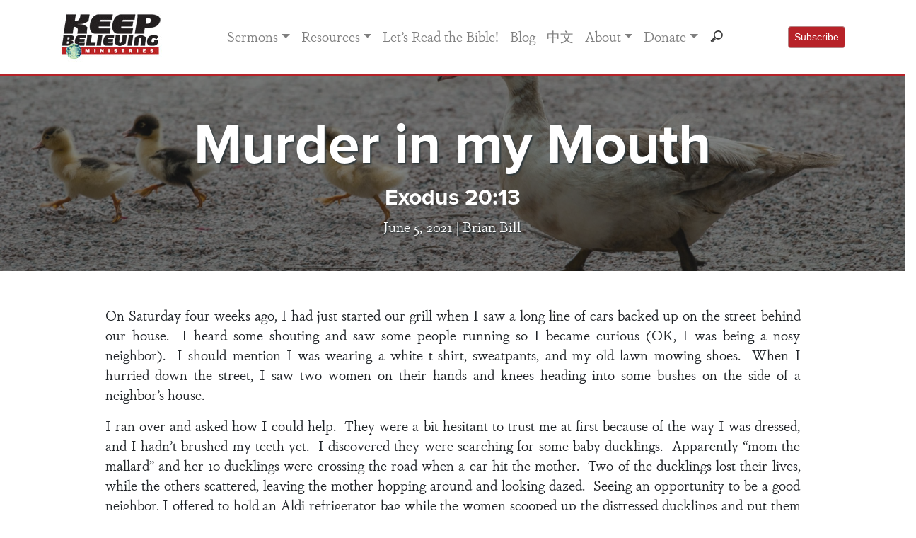

--- FILE ---
content_type: text/html; charset=UTF-8
request_url: https://www.keepbelieving.com/sermon/murder-in-my-mouth-2/
body_size: 92147
content:
<!doctype html>
<html lang="en-US">

<head>
    <meta charset="UTF-8">
    <meta name="viewport" content="width=device-width, initial-scale=1.0">
    <link rel="profile" href="http://gmpg.org/xfn/11">

    <link href="//cdn-images.mailchimp.com/embedcode/classic-10_7.css" rel="stylesheet" type="text/css">
    <style type="text/css">
        #mc_embed_signup {
            background: #fff;
            clear: left;
            font: 14px Helvetica, Arial, sans-serif;
        }

        /* Add your own Mailchimp form style overrides in your site stylesheet or in this style block.
	   We recommend moving this block and the preceding CSS link to the HEAD of your HTML file. */

    </style>
    <meta name='robots' content='index, follow, max-image-preview:large, max-snippet:-1, max-video-preview:-1' />

	<!-- This site is optimized with the Yoast SEO plugin v26.8 - https://yoast.com/product/yoast-seo-wordpress/ -->
	<title>Murder in my Mouth | Keep Believing Ministries</title>
	<link rel="canonical" href="https://www.keepbelieving.com/sermon/murder-in-my-mouth-2/" />
	<meta property="og:locale" content="en_US" />
	<meta property="og:type" content="article" />
	<meta property="og:title" content="Murder in my Mouth | Keep Believing Ministries" />
	<meta property="og:description" content="Because people matter to God, they should matter to us." />
	<meta property="og:url" content="https://www.keepbelieving.com/sermon/murder-in-my-mouth-2/" />
	<meta property="og:site_name" content="Keep Believing Ministries" />
	<meta property="article:publisher" content="https://www.facebook.com/KeepBelievingMinistries/" />
	<meta property="article:modified_time" content="2024-06-01T09:49:41+00:00" />
	<meta property="og:image" content="https://www.keepbelieving.com/wp-content/uploads/2023/03/pexels-pixabay-64225-scaled.jpg" />
	<meta property="og:image:width" content="2560" />
	<meta property="og:image:height" content="1707" />
	<meta property="og:image:type" content="image/jpeg" />
	<meta name="twitter:card" content="summary_large_image" />
	<meta name="twitter:site" content="@raypritchard" />
	<meta name="twitter:label1" content="Est. reading time" />
	<meta name="twitter:data1" content="20 minutes" />
	<script type="application/ld+json" class="yoast-schema-graph">{"@context":"https://schema.org","@graph":[{"@type":"WebPage","@id":"https://www.keepbelieving.com/sermon/murder-in-my-mouth-2/","url":"https://www.keepbelieving.com/sermon/murder-in-my-mouth-2/","name":"Murder in my Mouth | Keep Believing Ministries","isPartOf":{"@id":"https://www.keepbelieving.com/#website"},"primaryImageOfPage":{"@id":"https://www.keepbelieving.com/sermon/murder-in-my-mouth-2/#primaryimage"},"image":{"@id":"https://www.keepbelieving.com/sermon/murder-in-my-mouth-2/#primaryimage"},"thumbnailUrl":"https://www.keepbelieving.com/wp-content/uploads/2023/03/pexels-pixabay-64225-scaled.jpg","datePublished":"2021-06-05T16:27:11+00:00","dateModified":"2024-06-01T09:49:41+00:00","breadcrumb":{"@id":"https://www.keepbelieving.com/sermon/murder-in-my-mouth-2/#breadcrumb"},"inLanguage":"en-US","potentialAction":[{"@type":"ReadAction","target":["https://www.keepbelieving.com/sermon/murder-in-my-mouth-2/"]}]},{"@type":"ImageObject","inLanguage":"en-US","@id":"https://www.keepbelieving.com/sermon/murder-in-my-mouth-2/#primaryimage","url":"https://www.keepbelieving.com/wp-content/uploads/2023/03/pexels-pixabay-64225-scaled.jpg","contentUrl":"https://www.keepbelieving.com/wp-content/uploads/2023/03/pexels-pixabay-64225-scaled.jpg","width":2560,"height":1707},{"@type":"BreadcrumbList","@id":"https://www.keepbelieving.com/sermon/murder-in-my-mouth-2/#breadcrumb","itemListElement":[{"@type":"ListItem","position":1,"name":"Home","item":"https://www.keepbelieving.com/"},{"@type":"ListItem","position":2,"name":"Sermons","item":"https://www.keepbelieving.com/sermon/"},{"@type":"ListItem","position":3,"name":"Murder in my Mouth"}]},{"@type":"WebSite","@id":"https://www.keepbelieving.com/#website","url":"https://www.keepbelieving.com/","name":"Keep Believing Ministries","description":"","publisher":{"@id":"https://www.keepbelieving.com/#organization"},"potentialAction":[{"@type":"SearchAction","target":{"@type":"EntryPoint","urlTemplate":"https://www.keepbelieving.com/?s={search_term_string}"},"query-input":{"@type":"PropertyValueSpecification","valueRequired":true,"valueName":"search_term_string"}}],"inLanguage":"en-US"},{"@type":"Organization","@id":"https://www.keepbelieving.com/#organization","name":"Keep Believing Ministries","url":"https://www.keepbelieving.com/","logo":{"@type":"ImageObject","inLanguage":"en-US","@id":"https://www.keepbelieving.com/#/schema/logo/image/","url":"https://www.keepbelieving.com/wp-content/uploads/2020/02/kbm-logo1.jpg","contentUrl":"https://www.keepbelieving.com/wp-content/uploads/2020/02/kbm-logo1.jpg","width":144,"height":72,"caption":"Keep Believing Ministries"},"image":{"@id":"https://www.keepbelieving.com/#/schema/logo/image/"},"sameAs":["https://www.facebook.com/KeepBelievingMinistries/","https://x.com/raypritchard","https://www.linkedin.com/in/ray-pritchard-50303786/","https://www.youtube.com/c/KeepBelievingMinistries"]}]}</script>
	<!-- / Yoast SEO plugin. -->


<link rel='dns-prefetch' href='//use.typekit.net' />
<link rel='dns-prefetch' href='//cdn.jsdelivr.net' />
<link rel="alternate" type="application/rss+xml" title="Keep Believing Ministries &raquo; Murder in my Mouth Comments Feed" href="https://www.keepbelieving.com/sermon/murder-in-my-mouth-2/feed/" />
<link rel="alternate" title="oEmbed (JSON)" type="application/json+oembed" href="https://www.keepbelieving.com/wp-json/oembed/1.0/embed?url=https%3A%2F%2Fwww.keepbelieving.com%2Fsermon%2Fmurder-in-my-mouth-2%2F" />
<link rel="alternate" title="oEmbed (XML)" type="text/xml+oembed" href="https://www.keepbelieving.com/wp-json/oembed/1.0/embed?url=https%3A%2F%2Fwww.keepbelieving.com%2Fsermon%2Fmurder-in-my-mouth-2%2F&#038;format=xml" />
<style id='wp-img-auto-sizes-contain-inline-css' type='text/css'>
img:is([sizes=auto i],[sizes^="auto," i]){contain-intrinsic-size:3000px 1500px}
/*# sourceURL=wp-img-auto-sizes-contain-inline-css */
</style>
<link rel='stylesheet' id='sonaar-music-css' href='https://www.keepbelieving.com/wp-content/plugins/mp3-music-player-by-sonaar/public/css/sonaar-music-public.css?ver=5.9.3' type='text/css' media='all' />
<style id='sonaar-music-inline-css' type='text/css'>
:root {--srp-global-tracklist-color: #000000;}#sonaar-player .player, #sonaar-player .player .volume .slider-container, #sonaar-player .close.btn_playlist:before, #sonaar-player .close.btn_playlist:after{border-color:rgba(116, 221, 199, 1);}#sonaar-player .player .volume .slider-container:before{border-top-color:rgba(116, 221, 199, 1);}#sonaar-player .playlist button.play, #sonaar-player .close.btn-player, #sonaar-player .mobileProgress, #sonaar-player .ui-slider-handle, .ui-slider-range{background-color:rgba(116, 221, 199, 1);}#sonaar-player .playlist .tracklist li.active, #sonaar-player .playlist .tracklist li.active span, #sonaar-player .playlist .title, .srmp3_singning p[begin]:not(.srmp3_lyrics_read ~ p){color:rgba(116, 221, 199, 1);}#sonaar-player .player .timing, #sonaar-player .album-title, #sonaar-player .playlist .tracklist li, #sonaar-player .playlist .tracklist li a, #sonaar-player .player .store .track-store li a, #sonaar-player .track-store li, #sonaar-player .sonaar-extend-button, #sonaar-player .sr_skip_number{color:rgba(255, 255, 255, 1);}#sonaar-player .player .store .track-store li .sr_store_round_bt, #sonaar-player .ui-slider-handle, #sonaar-player .ui-slider-range{background-color:rgba(255, 255, 255, 1);}#sonaar-player .control, #sonaar-player .sricon-volume {color:rgba(255, 255, 255, 1);}#sonaar-player div.sr_speedRate div{background:rgba(255, 255, 255, 1);}div#sonaar-player, #sonaar-player .player, #sonaar-player .player .volume .slider-container, #sonaar-player.sr-float div.playlist, #sonaar-player.sr-float .close.btn-player, #sonaar-player.sr-float .player.sr-show_controls_hover .playerNowPlaying, .srp_extendedPlayer{background-color:rgba(0, 0, 0, 1);}@media only screen and (max-width: 1025px){#sonaar-player .store{background-color:rgba(0, 0, 0, 1);}}#sonaar-player .player .volume .slider-container:after{border-top-color:rgba(0, 0, 0, 1);}#sonaar-player .playlist button.play, #sonaar-player .player .store .track-store li .sr_store_round_bt{color:rgba(0, 0, 0, 1);}#sonaar-player .close.btn-player rect{fill:rgba(0, 0, 0, 1);}#sonaar-player .close.btn-player.enable:after, #sonaar-player .close.btn-player.enable:before{border-color:rgba(0, 0, 0, 1)!important;}#sonaar-player.sr-float .close.btn-player.enable:after, #sonaar-player.sr-float .close.btn-player.enable:before{border-color:!important;}#sonaar-player div.sr_speedRate div{color:rgba(0, 0, 0, 1);}#sonaar-player .mobilePanel, #sonaar-player .player .player-row:before{background-color:rgba(0, 0, 0, 1);}#sonaar-player .player div.mobilePanel{border-color:rgba(0, 0, 0, 1);}#sonaar-player .mobileProgressing, #sonaar-player .progressDot{background-color:rgba(116, 1, 223, 1);}div#sonaar-modal .sr_popup-content, .iron-audioplayer .srp_note{background-color:;}.sr_close svg{fill:;}.iron-audioplayer .srp_player_boxed, .single-album .iron-audioplayer[data-playertemplate="skin_float_tracklist"] .album-player{background:rgba(226, 226, 226, 1);}.iron_widget_radio:not(.srp_player_button) .iron-audioplayer[data-playertemplate="skin_boxed_tracklist"] .playlist, .single-album .iron-audioplayer[data-playertemplate="skin_float_tracklist"] .sonaar-grid{background:;}.iron-audioplayer .srp-play-button-label-container{color:;}.iron-audioplayer .playlist .current .audio-track, .playlist .current .track-number{color:rgba(0, 0, 0, 1);}.iron-audioplayer .playlist a.song-store:not(.sr_store_wc_round_bt){color:;}.iron-audioplayer  .playlist .song-store-list-menu .fa-ellipsis-v{color:#BBBBBB;}.iron-audioplayer  .playlist .audio-track path, .iron-audioplayer  .playlist .sricon-play{color:rgba(0, 0, 0, 1);}.iron-audioplayer .control .sricon-play, .srp-play-button .sricon-play, .srp_pagination .active{color:rgba(127, 127, 127, 1);}.iron-audioplayer .srp-play-circle{border-color:rgba(127, 127, 127, 1);}.iron-audioplayer .control, .iron-audioplayer[data-playertemplate="skin_boxed_tracklist"] .sr_progressbar, .srp_player_boxed .srp_noteButton{color:rgba(127, 127, 127, 1);}.iron-audioplayer .sr_speedRate div{border-color:rgba(127, 127, 127, 1);}.iron-audioplayer .srp-play-button-label-container, .iron-audioplayer .ui-slider-handle, .iron-audioplayer .ui-slider-range{background:rgba(127, 127, 127, 1);}.iron-audioplayer.sr_player_on_artwork .sonaar-Artwort-box .control [class*="sricon-"]{color:#f1f1f1;}.iron-audioplayer.sr_player_on_artwork .sonaar-Artwort-box .control .play{border-color:#f1f1f1;}.iron-audioplayer .song-store.sr_store_wc_round_bt{color:;}.iron-audioplayer .song-store.sr_store_wc_round_bt{background-color:;} @media screen and (max-width: 540px){ #sonaar-player .playlist .tracklist span.track-title, #sonaar-player .playlist .tracklist span.track-artist, #sonaar-player .playlist .tracklist span.track-album{ padding-left: 35px; } }.srp-modal-variation-list .srp-modal-variant-selector {background-color:;}.srp-modal-variation-list .srp-modal-variant-selector:hover, .srp-modal-variation-list .srp-modal-variant-selector.srp_selected {background-color:;}#sonaar-modal .srp_button {background-color:;}#sonaar-modal .srp_button {color:;}:root {
			--srp-global-sticky_player_featured_color: rgba(116, 221, 199, 1);
			--srp-global-sticky_player_waveform_progress_color: rgba(116, 1, 223, 1);
			--srp-global-sticky_player_waveform_background_color: rgba(79, 79, 79, 1);
			--srp-global-sticky_player_labelsandbuttons: rgba(255, 255, 255, 1);
			--srp-global-sticky_player_background: rgba(0, 0, 0, 1);
			--srp-global-music_player_wc_bt_color: ;
			--srp-global-music_player_wc_bt_bgcolor: ;
			--srp-global-modal-btn-txt-color: ;
			--srp-global-modal-btn-bg-color: ;
			--srp-global-modal-form-input-bg-color: ;
			--srp-global-modal-form-input-border-color: ;
			--srp-global-modal-form-input-color: ;
			
		  }.iron-audioplayer .sonaar_fake_wave .sonaar_wave_cut rect{fill:rgba(116, 1, 223, 1);}#sonaar-player .sonaar_fake_wave .sonaar_wave_base rect{fill:rgba(79, 79, 79, 1);}#sonaar-player .mobileProgress{background-color:rgba(79, 79, 79, 1);}#sonaar-player .sonaar_fake_wave .sonaar_wave_cut rect{fill:rgba(116, 1, 223, 1);}
/*# sourceURL=sonaar-music-inline-css */
</style>
<style id='wp-emoji-styles-inline-css' type='text/css'>

	img.wp-smiley, img.emoji {
		display: inline !important;
		border: none !important;
		box-shadow: none !important;
		height: 1em !important;
		width: 1em !important;
		margin: 0 0.07em !important;
		vertical-align: -0.1em !important;
		background: none !important;
		padding: 0 !important;
	}
/*# sourceURL=wp-emoji-styles-inline-css */
</style>
<link rel='stylesheet' id='sonaar-music-pro-css' href='https://www.keepbelieving.com/wp-content/plugins/sonaar-music-pro/public/css/sonaar-music-pro-public.css?ver=5.9.3' type='text/css' media='all' />
<link rel='stylesheet' id='ivory-search-styles-css' href='https://www.keepbelieving.com/wp-content/plugins/add-search-to-menu/public/css/ivory-search.min.css?ver=5.5.14' type='text/css' media='all' />
<link rel='stylesheet' id='bootstrap-css' href='https://www.keepbelieving.com/wp-content/themes/kbm-2020/css/bootstrap.css?ver=6.9' type='text/css' media='all' />
<link rel='stylesheet' id='kbmstyle-css' href='https://www.keepbelieving.com/wp-content/themes/kbm-2020/css/style.css?ver=1745344641' type='text/css' media='all' />
<link rel='stylesheet' id='typekit-css' href='https://use.typekit.net/ruc2cdn.css?ver=6.9' type='text/css' media='all' />
<link rel='stylesheet' id='fancybox-css' href='https://cdn.jsdelivr.net/gh/fancyapps/fancybox@3.5.7/dist/jquery.fancybox.min.css?ver=6.9' type='text/css' media='all' />
<link rel='stylesheet' id='dashicons-css' href='https://www.keepbelieving.com/wp-includes/css/dashicons.min.css?ver=6.9' type='text/css' media='all' />
<link rel='stylesheet' id='a-z-listing-css' href='https://www.keepbelieving.com/wp-content/plugins/a-z-listing/css/a-z-listing-default.css?ver=4.3.1' type='text/css' media='all' />
<script type="text/javascript" src="https://www.keepbelieving.com/wp-includes/js/jquery/jquery.min.js?ver=3.7.1" id="jquery-core-js"></script>
<script type="text/javascript" src="https://www.keepbelieving.com/wp-includes/js/jquery/jquery-migrate.min.js?ver=3.4.1" id="jquery-migrate-js"></script>
<script type="text/javascript" src="https://www.keepbelieving.com/wp-content/plugins/sonaar-music-pro/public/js/sonaar-music-pro-public.js?ver=5.9.3" id="sonaar-music-pro-js"></script>
<script type="text/javascript" src="https://www.keepbelieving.com/wp-content/plugins/sonaar-music-pro/public/js/list.min.js?ver=5.9.3" id="sonaar-list-js"></script>
<script type="text/javascript" src="https://www.keepbelieving.com/wp-content/plugins/mp3-music-player-by-sonaar/public/js/perfect-scrollbar.min.js?ver=5.9.3" id="sonaar-music-scrollbar-js"></script>
<link rel="https://api.w.org/" href="https://www.keepbelieving.com/wp-json/" /><link rel="EditURI" type="application/rsd+xml" title="RSD" href="https://www.keepbelieving.com/xmlrpc.php?rsd" />
<meta name="generator" content="WordPress 6.9" />
<link rel='shortlink' href='https://www.keepbelieving.com/?p=38948' />

		<!-- GA Google Analytics @ https://m0n.co/ga -->
		<script>
			(function(i,s,o,g,r,a,m){i['GoogleAnalyticsObject']=r;i[r]=i[r]||function(){
			(i[r].q=i[r].q||[]).push(arguments)},i[r].l=1*new Date();a=s.createElement(o),
			m=s.getElementsByTagName(o)[0];a.async=1;a.src=g;m.parentNode.insertBefore(a,m)
			})(window,document,'script','https://www.google-analytics.com/analytics.js','ga');
			ga('create', 'UA-3404616-8', 'auto');
			ga('send', 'pageview');
		</script>

	<script src="https://kit.fontawesome.com/6a401027d5.js" crossorigin="anonymous"></script>

<link rel="icon" href="https://www.keepbelieving.com/wp-content/uploads/2023/09/cropped-kbm-favicon-32x32.png" sizes="32x32" />
<link rel="icon" href="https://www.keepbelieving.com/wp-content/uploads/2023/09/cropped-kbm-favicon-192x192.png" sizes="192x192" />
<link rel="apple-touch-icon" href="https://www.keepbelieving.com/wp-content/uploads/2023/09/cropped-kbm-favicon-180x180.png" />
<meta name="msapplication-TileImage" content="https://www.keepbelieving.com/wp-content/uploads/2023/09/cropped-kbm-favicon-270x270.png" />
		<style type="text/css" id="wp-custom-css">
			.sonaar-grid {grid-column-gap: 30px;}
.srp_player_boxed.srp_player_grid {border-radius:10px 10px 0px 0px}

.playlist.sr_waveform_mediaElement {border-radius:0px 0px 10px 10px}

p.has-drop-cap:not(:focus)::first-letter {
    float: none;
    font-size: inherit;
    line-height: inherit;
    margin: 0;
}
		</style>
			
	
	
	<!-- Facebook Pixel Code --><script>!function(f,b,e,v,n,t,s){if(f.fbq)return;n=f.fbq=function(){n.callMethod?n.callMethod.apply(n,arguments):n.queue.push(arguments)};if(!f._fbq)f._fbq=n;n.push=n;n.loaded=!0;n.version='2.0';n.queue=[];t=b.createElement(e);t.async=!0;t.src=v;s=b.getElementsByTagName(e)[0];s.parentNode.insertBefore(t,s)}(window,document,'script','https://connect.facebook.net/en_US/fbevents.js'); fbq('init', '1525061671160365'); fbq('track', 'PageView');</script><noscript> <img height="1" width="1" src="https://www.facebook.com/tr?id=1525061671160365&ev=PageView&noscript=1"/></noscript><!-- End Facebook Pixel Code -->
	

</head>

<body class="wp-singular sermon-template-default single single-sermon postid-38948 wp-custom-logo wp-theme-kbm-2020 kbm-2020">
    <div id="fb-root"></div>
   


    <header id="masthead" class="site-header sticky-top">
        <nav class="navbar navbar-default"></nav>
        <div class="navbar navbar-expand-md bg-light navbar-light p-3 bg-white">
            <div class="container">
                <div class="brand"><a href="https://www.keepbelieving.com/" class="custom-logo-link" rel="home"><img width="144" height="72" src="https://www.keepbelieving.com/wp-content/uploads/2020/02/kbm-logo1.jpg" class="custom-logo" alt="Keep Believing Ministries" decoding="async" /></a></div>
                <button class="navbar-toggler" type="button" data-toggle="collapse" data-target="#navbarCollapse">
                    <span class="navbar-toggler-icon my-toggler"></span>
                </button>

                <div class="collapse navbar-collapse" id="navbarCollapse">
                    <div class="container justify-content-left justify-content-md-center">

                        <div class="menu-menu-1-container"><ul id="primary-menu" class="navbar-nav ml-auto"><li itemscope="itemscope" itemtype="https://www.schema.org/SiteNavigationElement" id="menu-item-25347" class="menu-item menu-item-type-post_type_archive menu-item-object-sermon menu-item-has-children dropdown menu-item-25347 nav-item"><a title="Sermons" href="#" data-toggle="dropdown" aria-haspopup="true" aria-expanded="false" class="dropdown-toggle nav-link" id="menu-item-dropdown-25347">Sermons</a>
<ul class="dropdown-menu" aria-labelledby="menu-item-dropdown-25347" role="menu">
	<li itemscope="itemscope" itemtype="https://www.schema.org/SiteNavigationElement" id="menu-item-25858" class="menu-item menu-item-type-post_type menu-item-object-page menu-item-25858 nav-item"><a title="Sermon Index" href="https://www.keepbelieving.com/sermon-index/" class="dropdown-item">Sermon Index</a></li>
	<li itemscope="itemscope" itemtype="https://www.schema.org/SiteNavigationElement" id="menu-item-25865" class="menu-item menu-item-type-post_type menu-item-object-page menu-item-25865 nav-item"><a title="Sermon Series" href="https://www.keepbelieving.com/sermon-series/" class="dropdown-item">Sermon Series</a></li>
	<li itemscope="itemscope" itemtype="https://www.schema.org/SiteNavigationElement" id="menu-item-25819" class="menu-item menu-item-type-post_type menu-item-object-page menu-item-25819 nav-item"><a title="Sermon Topics" href="https://www.keepbelieving.com/sermon-topics/" class="dropdown-item">Sermon Topics</a></li>
	<li itemscope="itemscope" itemtype="https://www.schema.org/SiteNavigationElement" id="menu-item-27382" class="menu-item menu-item-type-post_type menu-item-object-page menu-item-27382 nav-item"><a title="Sermon Scriptures" href="https://www.keepbelieving.com/scripture-index/" class="dropdown-item">Sermon Scriptures</a></li>
</ul>
</li>
<li itemscope="itemscope" itemtype="https://www.schema.org/SiteNavigationElement" id="menu-item-25351" class="menu-item menu-item-type-custom menu-item-object-custom menu-item-has-children dropdown menu-item-25351 nav-item"><a title="Resources" href="#" data-toggle="dropdown" aria-haspopup="true" aria-expanded="false" class="dropdown-toggle nav-link" id="menu-item-dropdown-25351">Resources</a>
<ul class="dropdown-menu" aria-labelledby="menu-item-dropdown-25351" role="menu">
	<li itemscope="itemscope" itemtype="https://www.schema.org/SiteNavigationElement" id="menu-item-25269" class="menu-item menu-item-type-post_type menu-item-object-page menu-item-25269 nav-item"><a title="Books" href="https://www.keepbelieving.com/books/" class="dropdown-item">Books</a></li>
	<li itemscope="itemscope" itemtype="https://www.schema.org/SiteNavigationElement" id="menu-item-25823" class="menu-item menu-item-type-post_type menu-item-object-page menu-item-25823 nav-item"><a title="Booklets" href="https://www.keepbelieving.com/booklets/" class="dropdown-item">Booklets</a></li>
	<li itemscope="itemscope" itemtype="https://www.schema.org/SiteNavigationElement" id="menu-item-27394" class="menu-item menu-item-type-custom menu-item-object-custom menu-item-27394 nav-item"><a title="Video" href="https://www.keepbelieving.com/videos/" class="dropdown-item">Video</a></li>
	<li itemscope="itemscope" itemtype="https://www.schema.org/SiteNavigationElement" id="menu-item-25919" class="menu-item menu-item-type-post_type menu-item-object-page menu-item-has-children dropdown menu-item-25919 nav-item"><a title="Audio" href="https://www.keepbelieving.com/audio/" class="dropdown-item">Audio</a>
	<ul class="dropdown-menu" aria-labelledby="menu-item-dropdown-25351" role="menu">
		<li itemscope="itemscope" itemtype="https://www.schema.org/SiteNavigationElement" id="menu-item-44582" class="menu-item menu-item-type-post_type menu-item-object-page menu-item-44582 nav-item"><a title="An Anchor for the Soul" href="https://www.keepbelieving.com/anchor-audiobook/" class="dropdown-item">An Anchor for the Soul</a></li>
	</ul>
</li>
	<li itemscope="itemscope" itemtype="https://www.schema.org/SiteNavigationElement" id="menu-item-25777" class="menu-item menu-item-type-post_type menu-item-object-page menu-item-25777 nav-item"><a title="FAQs" href="https://www.keepbelieving.com/faqs/" class="dropdown-item">FAQs</a></li>
	<li itemscope="itemscope" itemtype="https://www.schema.org/SiteNavigationElement" id="menu-item-27381" class="menu-item menu-item-type-custom menu-item-object-custom menu-item-27381 nav-item"><a title="Good Words for Today" href="https://www.keepbelieving.com/good_words/" class="dropdown-item">Good Words for Today</a></li>
</ul>
</li>
<li itemscope="itemscope" itemtype="https://www.schema.org/SiteNavigationElement" id="menu-item-37843" class="menu-item menu-item-type-post_type menu-item-object-page menu-item-37843 nav-item"><a title="Let’s Read the Bible!" href="https://www.keepbelieving.com/lets-read-the-bible/" class="nav-link">Let’s Read the Bible!</a></li>
<li itemscope="itemscope" itemtype="https://www.schema.org/SiteNavigationElement" id="menu-item-29894" class="menu-item menu-item-type-post_type menu-item-object-page current_page_parent menu-item-29894 nav-item"><a title="Blog" href="https://www.keepbelieving.com/blog/" class="nav-link">Blog</a></li>
<li itemscope="itemscope" itemtype="https://www.schema.org/SiteNavigationElement" id="menu-item-36824" class="menu-item menu-item-type-post_type menu-item-object-page menu-item-36824 nav-item"><a title="中文" href="https://www.keepbelieving.com/zh/" class="nav-link">中文</a></li>
<li itemscope="itemscope" itemtype="https://www.schema.org/SiteNavigationElement" id="menu-item-25356" class="menu-item menu-item-type-custom menu-item-object-custom menu-item-has-children dropdown menu-item-25356 nav-item"><a title="About" href="#" data-toggle="dropdown" aria-haspopup="true" aria-expanded="false" class="dropdown-toggle nav-link" id="menu-item-dropdown-25356">About</a>
<ul class="dropdown-menu" aria-labelledby="menu-item-dropdown-25356" role="menu">
	<li itemscope="itemscope" itemtype="https://www.schema.org/SiteNavigationElement" id="menu-item-25558" class="menu-item menu-item-type-post_type menu-item-object-page menu-item-25558 nav-item"><a title="General Ministry" href="https://www.keepbelieving.com/about/" class="dropdown-item">General Ministry</a></li>
	<li itemscope="itemscope" itemtype="https://www.schema.org/SiteNavigationElement" id="menu-item-25556" class="menu-item menu-item-type-post_type menu-item-object-page menu-item-25556 nav-item"><a title="7 Focus Areas" href="https://www.keepbelieving.com/7-ministry-focus-areas/" class="dropdown-item">7 Focus Areas</a></li>
	<li itemscope="itemscope" itemtype="https://www.schema.org/SiteNavigationElement" id="menu-item-25557" class="menu-item menu-item-type-post_type menu-item-object-page menu-item-25557 nav-item"><a title="Ray Pritchard" href="https://www.keepbelieving.com/ray-pritchard/" class="dropdown-item">Ray Pritchard</a></li>
	<li itemscope="itemscope" itemtype="https://www.schema.org/SiteNavigationElement" id="menu-item-35153" class="menu-item menu-item-type-post_type menu-item-object-page menu-item-35153 nav-item"><a title="Brian Bill" href="https://www.keepbelieving.com/brian-bill/" class="dropdown-item">Brian Bill</a></li>
	<li itemscope="itemscope" itemtype="https://www.schema.org/SiteNavigationElement" id="menu-item-35152" class="menu-item menu-item-type-post_type menu-item-object-page menu-item-35152 nav-item"><a title="Mark Pritchard" href="https://www.keepbelieving.com/mark-pritchard/" class="dropdown-item">Mark Pritchard</a></li>
	<li itemscope="itemscope" itemtype="https://www.schema.org/SiteNavigationElement" id="menu-item-25559" class="menu-item menu-item-type-post_type menu-item-object-page menu-item-25559 nav-item"><a title="2026 Travel Schedule" href="https://www.keepbelieving.com/travel/" class="dropdown-item">2026 Travel Schedule</a></li>
	<li itemscope="itemscope" itemtype="https://www.schema.org/SiteNavigationElement" id="menu-item-28588" class="menu-item menu-item-type-post_type menu-item-object-page menu-item-28588 nav-item"><a title="Board of Directors" href="https://www.keepbelieving.com/board-of-directors/" class="dropdown-item">Board of Directors</a></li>
	<li itemscope="itemscope" itemtype="https://www.schema.org/SiteNavigationElement" id="menu-item-25560" class="menu-item menu-item-type-post_type menu-item-object-page menu-item-25560 nav-item"><a title="Contact Us" href="https://www.keepbelieving.com/contact-us/" class="dropdown-item">Contact Us</a></li>
	<li itemscope="itemscope" itemtype="https://www.schema.org/SiteNavigationElement" id="menu-item-25844" class="menu-item menu-item-type-post_type menu-item-object-page menu-item-25844 nav-item"><a title="Anchor Project" href="https://www.keepbelieving.com/anchor-project/" class="dropdown-item">Anchor Project</a></li>
	<li itemscope="itemscope" itemtype="https://www.schema.org/SiteNavigationElement" id="menu-item-25843" class="menu-item menu-item-type-post_type menu-item-object-page menu-item-25843 nav-item"><a title="China Resource Library" href="https://www.keepbelieving.com/china/" class="dropdown-item">China Resource Library</a></li>
</ul>
</li>
<li itemscope="itemscope" itemtype="https://www.schema.org/SiteNavigationElement" id="menu-item-25263" class="menu-item menu-item-type-post_type menu-item-object-page menu-item-has-children dropdown menu-item-25263 nav-item"><a title="Donate" href="#" data-toggle="dropdown" aria-haspopup="true" aria-expanded="false" class="dropdown-toggle nav-link" id="menu-item-dropdown-25263">Donate</a>
<ul class="dropdown-menu" aria-labelledby="menu-item-dropdown-25263" role="menu">
	<li itemscope="itemscope" itemtype="https://www.schema.org/SiteNavigationElement" id="menu-item-26018" class="menu-item menu-item-type-post_type menu-item-object-page menu-item-26018 nav-item"><a title="Give Now" href="https://www.keepbelieving.com/donate/" class="dropdown-item">Give Now</a></li>
	<li itemscope="itemscope" itemtype="https://www.schema.org/SiteNavigationElement" id="menu-item-26023" class="menu-item menu-item-type-post_type menu-item-object-page menu-item-26023 nav-item"><a title="Non-Cash Giving" href="https://www.keepbelieving.com/non-cash-giving/" class="dropdown-item">Non-Cash Giving</a></li>
	<li itemscope="itemscope" itemtype="https://www.schema.org/SiteNavigationElement" id="menu-item-26036" class="menu-item menu-item-type-post_type menu-item-object-page menu-item-26036 nav-item"><a title="Planned Giving" href="https://www.keepbelieving.com/planned-giving/" class="dropdown-item">Planned Giving</a></li>
</ul>
</li>
<li><form id="headsearch" method="get" action="https://www.keepbelieving.com/"><input class="form-control" type="search" name="s" style="background: url(https://www.keepbelieving.com/wp-content/uploads/2020/09/search-icon.png) no-repeat 9px center;"></form></li></ul></div>
                    </div>



                    <!--<a data-fancybox data-type="iframe" href="https://keepbelieving.us4.list-manage.com/subscribe/post?u=edf7694eeae5e5f9fee7104bf&id=05c605986e" class="btn btn-sm btn-primary rounded ml-3 ml-md-0" data-small-btn="true" style="background-color: #b72228; border-color: #b58687;" data-iframe='{"preload":false}'>
                        Subscribe
                    </a>
                   Begin Mailchimp Signup Form -->
                    <a data-fancybox data-src="#mc_embed_signup" class="btn btn-sm btn-primary rounded ml-3 ml-md-0" style="background-color: #b72228; border-color: #b58687;" href="javascript:;">
                        Subscribe
                    </a>
                    <div id="mc_embed_signup" style="display:none;">
                        <form action="https://keepbelieving.us4.list-manage.com/subscribe/post?u=edf7694eeae5e5f9fee7104bf&amp;id=05c605986e" method="post" id="mc-embedded-subscribe-form" name="mc-embedded-subscribe-form" class="validate" target="_blank" novalidate>
                            <div id="mc_embed_signup_scroll">
                                <img style="max-width:100%;" src="https://www.keepbelieving.com/wp-content/uploads/2020/10/subscribe-header.jpg" alt="">
                                <p class="mt-4">Thanks for your interest!<br />
                                    Sign up to join over 20,000 subscribers receiving our weekly sermon email.</p>
                                <div class="indicates-required"><span class="asterisk">*</span> indicates required</div>
                                <div class="mc-field-group">
                                    <label for="mce-FNAME">First Name <span class="asterisk">*</span>
                                    </label>
                                    <input type="text" value="" name="FNAME" class="required form-control" id="mce-FNAME">
                                </div>
                                <div class="mc-field-group">
                                    <label for="mce-LNAME">Last Name <span class="asterisk">*</span>
                                    </label>
                                    <input type="text" value="" name="LNAME" class="required form-control" id="mce-LNAME">
                                </div>
                                <div class="mc-field-group">
                                    <label for="mce-EMAIL">Email Address <span class="asterisk">*</span>
                                    </label>
                                    <input type="email" value="" name="EMAIL" class="required email form-control" id="mce-EMAIL">
                                </div>
                                <div id="mce-responses" class="clear">
                                    <div class="response" id="mce-error-response" style="display:none"></div>
                                    <div class="response" id="mce-success-response" style="display:none"></div>
                                </div> <!-- real people should not fill this in and expect good things - do not remove this or risk form bot signups-->
                                <div style="position: absolute; left: -5000px;" aria-hidden="true"><input type="text" name="b_edf7694eeae5e5f9fee7104bf_05c605986e" tabindex="-1" value=""></div>
                                <div class="clear"><input type="submit" value="Subscribe" name="subscribe" id="mc-embedded-subscribe" class="button form-control"></div>
                            </div>
                        </form>
                    </div>

                    <!--End mc_embed_signup-->

                </div>

            </div>
        </div>

        <!-- #site-navigation -->
    </header><!-- #masthead -->

    <div id="content" class="site-content">
<div class="container-fluid bg-light p-0">
    <div class="container-fluid p-0" style="height:auto; background-image: url('https://www.keepbelieving.com/wp-content/uploads/2023/03/pexels-pixabay-64225-scaled.jpg');background-position: center center;background-size:cover;">
        <div class="container-fluid p-0" style="background-color: rgba(24, 30, 32,.55);  z-index: 1; width: 100%; height: auto; display: block; left: 0;">
            <div style="height:auto" class="row justify-content-center pb-4">
                <div class="col-11 col-md-8 my-auto">

                    <h1 class="text-center text-white mt-5 mb-2" style="text-shadow: 2px 2px 2px #2f393c;">Murder in my Mouth</h1>
					
					<h2 class="text-center text-white mt-0">
						Exodus 20:13					</h2>
                    <p class="text-center text-white lead mb-4" style="text-shadow: 1px 1px 1px #2f393c;">June 5, 2021 | <span class="lead-sm">Brian Bill</span></p>
                    <div class="container text-center">

                        
                    </div>




                </div>
            </div>
        </div>
    </div>

</div>
<div class="container-fluid mt-4" id="sermon-bg">
    <div class="container">

        <div class="row justify-content-center">
            <div class="col-12 col-md-11">


                <div class="container text-justify pb-4 pl-3 pr-3 pt-4" id="post-content">
                    <p><span style="font-weight: 400;">On Saturday four weeks ago, I had just started our grill when I saw a long line of cars backed up on the street behind our house.  I heard some shouting and saw some people running so I became curious (OK, I was being a nosy neighbor).  I should mention I was wearing a white t-shirt, sweatpants, and my old lawn mowing shoes.  When I hurried down the street, I saw two women on their hands and knees heading into some bushes on the side of a neighbor’s house.</span></p>
<p><span style="font-weight: 400;">I ran over and asked how I could help.  They were a bit hesitant to trust me at first because of the way I was dressed, and I hadn’t brushed my teeth yet.  I discovered they were searching for some baby ducklings.  Apparently “mom the mallard” and her 10 ducklings were crossing the road when a car hit the mother.  Two of the ducklings lost their lives, while the others scattered, leaving the mother hopping around and looking dazed.  Seeing an opportunity to be a good neighbor, I offered to hold an Aldi refrigerator bag while the women scooped up the distressed ducklings and put them inside.  </span></p>
<p><span style="font-weight: 400;">These women were locked into their task.  After finding a duckling they’d lean forward, motion for everyone to be quiet, and listen for more chirping.  One woman, hearing a duckling in distress, ran into another backyard and found a dog had cornered one.  She rescued him from the canine while a neighbor boy collected another one.  </span></p>
<p><span style="font-weight: 400;">Just when I thought we had found all of them, one woman stopped traffic again and ran across the busy street because she thought she heard some more chirping.  We all followed.  I was skeptical, but sure enough, after about five minutes she emerged from the woods with two more.  Now, I had eight chirping ducklings in my bag.</span></p>
<p><span style="font-weight: 400;">At this point, one of them called the police for help while the three of them tried to catch and rescue the dazed mommy duck.  They caught her by throwing a big blanket over her.  Then, they handed her and the ducklings to Officer Friendly, pleading with him to find an animal shelter.  I could tell he didn’t really want to do this, but they were quite persuasive in their pleas to save these little lives.</span></p>
<p><span style="font-weight: 400;">I’ll never forget how determined these women were to save this momma and her eight ducklings.  With tears in their eyes, they expressed sorrow for the ones who lost their lives while rescuing Darla, Dean, Della, Daphne, Daniel, Dottie, Doug, and Donald Duck (OK, I gave them names because I may or may not have become a bit attached to them).</span></p>
<p><span style="font-weight: 400;">While I was on duckling duty that day, it struck me how we should be running to save human lives, because every boy and girl, man, and woman, matters to God.</span></p>
<p><span style="font-weight: 400;">This is important because we live in a culture of death.  The news of murders and shootings fill our headlines daily.  Sadly, as of early May, there have been 194 mass shootings in the U.S. this year, which averages out to 10 a week.  In the first three months of the year, murders are up 18% relative to the same period last year.  </span></p>
<p><span style="font-weight: 400;">This is also a problem in our own community, not just something which happens elsewhere.  Here are some front-page headlines from the Dispatch-Argus this week:</span></p>
<ul>
<li style="font-weight: 400;"><span style="font-weight: 400;">Sunday: </span><i><span style="font-weight: 400;">“One dies in Rock Island shooting.  Illinois Q-C has had 2 homicides in 24-hour period.”</span></i></li>
<li style="font-weight: 400;"><span style="font-weight: 400;">Tuesday: </span><i><span style="font-weight: 400;">“Man charged with killing teen.”  </span></i><span style="font-weight: 400;">Another headline said, </span><i><span style="font-weight: 400;">“Murder charge filed in shooting death of Silvis man.”</span></i></li>
<li style="font-weight: 400;"><span style="font-weight: 400;">Wednesday: </span><i><span style="font-weight: 400;">“Group looks at violent crime.  Officers </span></i><span style="font-weight: 400;">[in Davenport]</span><i><span style="font-weight: 400;"> responded to 279 reports of gunfire in 2020, an all-time high.”</span></i><span style="font-weight: 400;"> </span></li>
</ul>
<p><span style="font-weight: 400;">Have you noticed murder has become a central source of entertainment in our society?  According to Philip Ryken, </span><i><span style="font-weight: 400;">“By the time the average child finishes elementary school, he or she has watched 8,000 televised murders and 100,000 acts of on-screen violence.”  </span></i><span style="font-weight: 400;">Video games are so life-like that those playing them get the sensation they are actually killing someone.    </span></p>
<p><span style="font-weight: 400;">On Tuesday night in Florida, a 12-year-old boy and a 14-year-old girl opened fire on Sherriff’s deputies.  The girl is reported to have said, </span><i><span style="font-weight: 400;">“I’m gonna roll this down like GTA,” </span></i><span style="font-weight: 400;">referring to the video game, “Grand Theft Auto.”  The boy, at 4 feet, 11 inches tall and weighing 78 pounds, told detectives he wanted to harm cops.</span></p>
<p><span style="font-weight: 400;">Apparently, a computer game developer has made a </span><i><span style="font-weight: 400;">Columbine </span></i><span style="font-weight: 400;">game containing actual footage inside the school, including the crime scene.  Those who play the game can make decisions about who to murder and who will live.</span></p>
<p><span style="font-weight: 400;">When we come to the Sixth Commandment, we lament the loss of life around us while at the same time most of us breathe a sigh of relief because we don’t think this prohibition applies to us.  Listen to </span><span style="font-weight: 400;">Exodus 20:13</span><span style="font-weight: 400;">: </span><b><i>“You shall not murder.” </i></b><span style="font-weight: 400;"> Very few of us are murderers, right?  We’ll see about that.</span></p>
<p><span style="font-weight: 400;">Here’s the sermon in a sentence: </span><i><span style="font-weight: 400;">Since God has purposes for every person, all life must be prized and protected.</span></i></p>
<p><span style="font-weight: 400;">To get these commandments into our heads, hearts, and homes, we’re encouraging everyone to take a bookmark and work at memorizing these short phrases.  </span></p>
<ol>
<li style="font-weight: 400;"><span style="font-weight: 400;">One God</span></li>
<li style="font-weight: 400;"><span style="font-weight: 400;">No idols</span></li>
<li style="font-weight: 400;"><span style="font-weight: 400;">Revere His Name</span></li>
<li style="font-weight: 400;"><span style="font-weight: 400;">Remember to Rest</span></li>
<li style="font-weight: 400;"><span style="font-weight: 400;">Honor Parents</span></li>
<li style="font-weight: 400;"><span style="font-weight: 400;">No murder</span></li>
<li style="font-weight: 400;"><span style="font-weight: 400;">No adultery</span></li>
<li style="font-weight: 400;"><span style="font-weight: 400;">No stealing</span></li>
<li style="font-weight: 400;"><span style="font-weight: 400;">No lying</span></li>
<li style="font-weight: 400;"><span style="font-weight: 400;">No coveting</span></li>
</ol>
<p><span style="font-weight: 400;">In a new survey, adults ranked </span><b><i>“You shall not murder”</i></b><span style="font-weight: 400;"> as the top commandment while keeping the Sabbath holy was considered the least important.</span></p>
<p><span style="font-weight: 400;">Let’s make some observations.</span></p>
<ol>
<li><b> This is the shortest verse in the Old Testament.</b><span style="font-weight: 400;"> The text is terse, with only four words in English and just two words in the Hebrew.  It’s literally translated as, </span><i><span style="font-weight: 400;">“not murdering.”</span></i></li>
<li><b> The command is directed to every individual.  </b><span style="font-weight: 400;">The tense is the second person singular, meaning each one of us need to take it to heart.</span></li>
<li><b> It’s stated in the strong negative</b><span style="font-weight: 400;"> (like seven of the other commands).  It’s an unconditional prohibition.</span></li>
<li><b> It deals with murder, not killing.</b><span style="font-weight: 400;"> There’s confusion about this because the King James Version translates it this way: </span><b><i>“Thou shalt not kill.”  </i></b><span style="font-weight: 400;"> The word refers to unlawful </span><i><span style="font-weight: 400;">“slaying.”  </span></i><span style="font-weight: 400;">Philip Ryken defines it like this: </span><i><span style="font-weight: 400;">“The unjust taking of a legally innocent life.”  </span></i></li>
</ol>
<p><span style="font-weight: 400;">Here’s where we’re headed…</span></p>
<ul>
<li style="font-weight: 400;"><span style="font-weight: 400;">The principle behind the commandment</span></li>
<li style="font-weight: 400;"><span style="font-weight: 400;">The prohibitions from the commandment</span></li>
<li style="font-weight: 400;"><span style="font-weight: 400;">The positive implications of the commandment</span></li>
</ul>
<h2><b>The Principle Behind the Commandment</b></h2>
<p><span style="font-weight: 400;">Why did this commandment make God’s Top Ten list?  For the answer, let’s go to </span><span style="font-weight: 400;">Genesis 1:27</span><span style="font-weight: 400;">: </span><b><i>“So God created man in his own image, in the image of God He created him; male and female He created them.”   </i></b><span style="font-weight: 400;">Humans are unique, they alone are made in the image of God.</span></p>
<h6><span style="font-weight: 400;">Human beings belong to God, and we are accountable to Him if we take someone’s life.</span></h6>
<p><span style="font-weight: 400;">Perhaps you’ve heard the Latin phrase </span><i><span style="font-weight: 400;">Imago Dei</span></i><span style="font-weight: 400;">, which means “Image of God.”  This means every human being has inherent value independent of their utility or function, from conception until natural death.  Human life is sacred to our Sovereign God because He is the giver and sustainer of life.  Human beings belong to God, and we are accountable to Him if we take someone’s life.</span></p>
<p><span style="font-weight: 400;">The creation of the first man stands out from everything else God created.  When He created all other things, it was sufficient for God to simply say, </span><i><span style="font-weight: 400;">“Let there be…” </span></i><span style="font-weight: 400;">and it was!  But for His final creative act, God did not say, </span><i><span style="font-weight: 400;">“Let there be a man.”  </span></i><span style="font-weight: 400;">Instead, we see how personally involved He was in </span><span style="font-weight: 400;">Genesis 2:7</span><span style="font-weight: 400;">: </span><b><i>“Then the </i></b><b><i>Lord</i></b><b><i> God formed the man of dust from the ground and breathed into his nostrils the breath of life, and the man became a living creature.” </i></b></p>
<p><span style="font-weight: 400;">When God created Eve, He didn’t form her from the dust as if she was a separate act of creation.  Instead, according to </span><span style="font-weight: 400;">Genesis 2:21-22</span><span style="font-weight: 400;"> we read, </span><b><i>“So the </i></b><b><i>Lord</i></b><b><i> God caused a deep sleep to fall upon the man, and while he slept took one of his ribs and closed up its place with flesh. </i></b><b><i> </i></b><b><i>And the rib that the </i></b><b><i>Lord</i></b><b><i> God had taken from the man he made into a woman and brought her to the man.”  </i></b><span style="font-weight: 400;">Eve shared the same dignity given to Adam, for she was made from man.  This means all their descendants are also made in the image of God.</span></p>
<p><span style="font-weight: 400;">The command against murdering is first found in </span><span style="font-weight: 400;">Genesis 9:6</span><span style="font-weight: 400;">.  After getting off the ark, God reminds Noah how precious human life is: </span><b><i>“Whoever sheds the blood of man, by man shall his blood be shed; for God made man in His own image.”</i></b></p>
<p><span style="font-weight: 400;">Every person you meet is an image-bearer of God.  It doesn’t matter what the person does or doesn’t do, he or she is designed with dignity.  One pastor says, </span><i><span style="font-weight: 400;">“When you think of men and women as anything less than the image of God, you devalue life.”  </span></i></p>
<p><span style="font-weight: 400;">I can think of at least seven reasons why murder is such a serious crime.</span></p>
<ol>
<li style="list-style-type: none;">
<ol>
<li style="font-weight: 400;"><b>The act of murder is an assault on God Himself.</b><span style="font-weight: 400;">  To murder another human being is to murder what is most like God in creation.  When you attack a human being, you are attacking the One in whose image they are made (Genesis 1:26).</span></li>
<li style="font-weight: 400;"><b>Murder assumes the authority and right reserved for God alone.</b><span style="font-weight: 400;">  Since only God has the right to give life and take away life, the person who murders is taking the privilege that is God’s alone.  </span><span style="font-weight: 400;">Job 12:10</span><span style="font-weight: 400;">: </span><b><i>“In His hand is the life of every living thing and the breath of all mankind.”</i></b></li>
<li style="font-weight: 400;"><b>Every person is intrinsically and immeasurably valuable</b><b><i>.</i></b><i><span style="font-weight: 400;">  </span></i><span style="font-weight: 400;">As darling as ducklings are, only human beings have souls, or more accurately, humans </span><i><span style="font-weight: 400;">are</span></i><span style="font-weight: 400;"> souls who live forever (James 3:9).</span></li>
<li style="font-weight: 400;"><b>Because we have a common parentage, we are our brother’s keeper.  </b><span style="font-weight: 400;">In a real sense, there’s just one race – the human race.  When a human being murders another human, he is doing what Cain did, slaying the image of God in the one who is his brother (Genesis 4:9).</span></li>
<li style="font-weight: 400;"><b>Murder defiles the land.  </b><span style="font-weight: 400;">When Cain killed Abel, his brother’s blood cried out from the ground.  </span><span style="font-weight: 400;">Numbers 35:33</span><span style="font-weight: 400;"> says bloodshed pollutes the land.</span></li>
<li style="font-weight: 400;"><b>Murder is directly identified with Satan.  </b><span style="font-weight: 400;">1 John 3:12</span><span style="font-weight: 400;"> says, </span><b><i>“We should not be like Cain, who was of the evil one and murdered his brother.”  </i></b><span style="font-weight: 400;"> Be reminded what Jesus said about Satan in </span><span style="font-weight: 400;">John 8:44</span><span style="font-weight: 400;">: </span><b><i>“He was a murderer from the beginning, and does not stand in the truth, because there is no truth in him.”</i></b></li>
<li style="font-weight: 400;"><b>Because murder cannot be undone.  </b><span style="font-weight: 400;">If you steal, you can make restitution.  But if you take a human life, it is impossible to get life back again (Luke 12:5)</span></li>
</ol>
</li>
</ol>
<p><i><span style="font-weight: 400;">Since God has purposes for every person, all life must be prized and protected.</span></i></p>
<h2><b>Prohibitions From the Commandment</b></h2>
<p><span style="font-weight: 400;">Simply put, the sixth commandment prohibits the taking of innocent human life.  For the sake of time, I’m not going to address what the Bible teaches about capital punishment, just warfare, accidental homicide, or self-defense, though this would make for a great sermon series at some point.  Now, let’s look at the prohibitions from the commandment.</span></p>
<h3><b>1. Murder. </b></h3>
<p><span style="font-weight: 400;">Adam and Eve sinned in </span><span style="font-weight: 400;">Genesis 3</span><span style="font-weight: 400;"> and in the very next chapter, we see how anger caused Cain, the firstborn of Adam, to take the life of his brother.  God gave him a warning to turn away but instead of being his brother’s keeper, he became his brother’s killer.  </span></p>
<p><span style="font-weight: 400;">Note how his anger ultimately turned him into an assassin.  Turn to </span><span style="font-weight: 400;">Genesis 4:6-8</span><span style="font-weight: 400;">: </span><b><i>“The Lord said to Cain, ‘Why are you angry and why has your face fallen?   If you do well, will you not be accepted?  And if you do not do well, sin is crouching at the door.  Its desire is contrary to you, but you must rule over it.’  Cain spoke to Abel his brother.  And when they were in the field, Cain rose up against his brother Abel and killed him.”</i></b></p>
<p><span style="font-weight: 400;">Later, Lamech, one of Cain’s descendants, was marked as a murderer and even bragged how he was a better killer than Cain in </span><span style="font-weight: 400;">Genesis 4:23-24</span><span style="font-weight: 400;">: </span><b><i>“…I have killed a man for wounding me, a young man for striking me.  If Cain’s revenge is sevenfold, then Lamech’s is seventy-sevenfold.”  </i></b><span style="font-weight: 400;">Murder and mayhem are now unleashed in our sin-soaked world.  </span></p>
<h3><b>2. Genocide. </b></h3>
<p><b> </b><span style="font-weight: 400;">Recently, my wife and I watched a documentary on the Holocaust called, </span><i><span style="font-weight: 400;">“The Last Days.”  </span></i><span style="font-weight: 400;">Even though Hitler knew he was losing the war, in the final six weeks, he sent over 400,000 Jews from Hungary to Auschwitz.  The four crematoriums worked 24 hours a day but couldn’t keep up, so they burned bodies in open pits.</span></p>
<p><span style="font-weight: 400;">At the end of the film, one survivor made this profound statement: </span><i><span style="font-weight: 400;">“The Holocaust is perhaps the culmination of the kind of horror that can occur when man loses his integrity, his belief in the sanctity of life.”</span></i></p>
<p><span style="font-weight: 400;">A form of genocide happened 100 years ago this week when somewhere between 30 and 300 blacks were massacred in Tulsa.</span></p>
<h3><b>3. Abortion.  </b></h3>
<p><span style="font-weight: 400;">While it’s unthinkable that 6 million Jews were exterminated during the Holocaust, there’s another horrible Holocaust happening right now.  Since 1973, approximately 62 million image bearers have been extinguished through abortion, which is more than 10 times the number of Jews murdered by the Nazis.  </span></p>
<p><span style="font-weight: 400;">While many believe abortion is a political issue and should not be discussed in church, the truth of the matter is abortion is the premeditated murder of human life and a violation of the sixth commandment.</span></p>
<p><span style="font-weight: 400;">Abortion is the central moral issue of our day because the baby in the womb is human life.  When someone says, </span><i><span style="font-weight: 400;">“The fetus is not really human life yet,” </span></i><span style="font-weight: 400;">you could respond by saying, </span><i><span style="font-weight: 400;">“Well, what kind of life is it, if it’s not human life?”</span></i></p>
<p><span style="font-weight: 400;">Individuals will have their opinions, organizations will offer their expertise, politicians will differ about the preborn, but listen to what God says in </span><span style="font-weight: 400;">Jeremiah 1:5</span><span style="font-weight: 400;">: </span><b><i>“Before I formed you in the womb I knew you, before you were born I set you apart; I appointed you as a prophet to the nations.” </i></b></p>
<p><span style="font-weight: 400;">Let’s make a few observations.</span></p>
<ul>
<li style="font-weight: 400;"><span style="font-weight: 400;">The word </span><b><i>“before”</i></b><span style="font-weight: 400;"> is used twice.  This moves us back in time from the point of conception to sometime in eternity past.  </span></li>
<li style="font-weight: 400;"><span style="font-weight: 400;">The word </span><b><i>“I” </i></b><span style="font-weight: 400;">is used four times to indicate not only is God speaking these words, but He is the one at work in the womb.</span></li>
<li style="font-weight: 400;"><span style="font-weight: 400;">The word </span><b><i>“you”</i></b><span style="font-weight: 400;"> is used five times.  What is in the womb is a person, not a blob or a bunch of cells.</span></li>
</ul>
<p><span style="font-weight: 400;">This leads us right into the first truth this passage teaches.</span></p>
<ul>
<li style="font-weight: 400;"><b>The preborn are people.  </b><span style="font-weight: 400;">We see this in the very first phrase: </span><b><i>“I formed you in the womb.”  </i></b><span style="font-weight: 400;">Before Jeremiah was even conceived, God knew him as a person.  The word </span><b><i>“formed” </i></b><span style="font-weight: 400;">is the Hebrew word used to describe the creative work of a potter as he molds and shapes a piece of clay.  </span></li>
<li style="font-weight: 400;"><b>The preborn are preknown.  </b><span style="font-weight: 400;">Look at the next phrase: </span><b><i>“I knew you.”  </i></b><span style="font-weight: 400;">The word, </span><b><i>“know”</i></b><span style="font-weight: 400;"> in Hebrew speaks of a personal intimate knowledge and was used of Adam “knowing” Eve.  </span></li>
<li style="font-weight: 400;"><b>The preborn are prized.  </b><span style="font-weight: 400;">Check out the next clause: </span><b><i>“I set you apart.” </i></b><span style="font-weight: 400;"> This verb was used of setting something or someone apart for a specific and special use.  </span></li>
<li style="font-weight: 400;"><b>The preborn have a purpose.  </b><span style="font-weight: 400;">The last part of </span><span style="font-weight: 400;">verse 5</span><span style="font-weight: 400;"> tells us about Jeremiah’s purpose: </span><b><i>“I appointed you as a prophet to the nations.”  </i></b><span style="font-weight: 400;">Jeremiah had a job to do and so do you!  </span></li>
</ul>
<p><span style="font-weight: 400;">Erwin Lutzer has some pointed words we need to ponder:</span></p>
<p><i><span style="font-weight: 400;">Abortion continues only because babies are not strong enough to fight back.  Their cries are muffled in the sanitary surroundings of hospitals and abortion clinics. Someone has to fight their battles for them because they are helpless in their struggles…If the Christian church cannot unite in its opposition to abortion, it is highly unlikely that it can unite about anything else.  </span></i></p>
<p><i><span style="font-weight: 400;">Since God has purposes for every person, all life must be prized and protected.</span></i></p>
<p><span style="font-weight: 400;">Let me be quick to say, if you have had an abortion or have urged someone to get one, there is forgiveness and healing available through Jesus Christ.  This church is a place of grace, and we can connect you with a group at Pregnancy Resources to help you find healing.</span></p>
<h3><b>4. Suicide.  </b></h3>
<p><span style="font-weight: 400;">Kevin DeYoung writes: </span><i><span style="font-weight: 400;">“There is almost no topic more painful than suicide for those who have experienced it with family or friends.”  </span></i></p>
<p><span style="font-weight: 400;">On average, there are 130 suicides per day.  In 2019, there were nearly 48,000 recorded </span><span style="font-weight: 400;">suicides</span><span style="font-weight: 400;">, up from 42,000 in 2014.  The annual </span><span style="font-weight: 400;">U.S. suicide</span><span style="font-weight: 400;"> rate increased 24% between 1999 and 2014, the highest rate recorded in 28 years.  On top of that, in 2019, there were 1.3 million suicide attempts.</span></p>
<p><span style="font-weight: 400;">Some of you may have contemplated suicide in the past or maybe you’re hurting so much that you want to hurt yourself right now.  Discouragement, despair, and depression are making you think of things you’ve told no one else about.</span></p>
<p><span style="font-weight: 400;">No matter how bleak things look, don’t take the only life God has given you!  Reach out to someone.  We care about you.  We can get you the help you need.</span></p>
<h3><b>5. Euthanasia. </b></h3>
<p><b> </b><span style="font-weight: 400;">Often misnamed as “mercy killing,” many countries have legalized “physician-assisted suicide” and laws continue to be passed in our own country.  I’ve found this distinction to be helpful: </span><i><span style="font-weight: 400;">“We are not talking about the termination of treatment, but the termination of life.”  </span></i><span style="font-weight: 400;">When a person is suffering, we should do all we can to minister comfort and manage the pain, but we should not end the person’s life.  According to </span><span style="font-weight: 400;">1 Samuel 31:4</span><span style="font-weight: 400;">, when King Saul was wounded and suffering, his armor bearer refused to take his life out of fear of God</span></p>
<h3><b>6. Hatred in the Heart</b><span style="font-weight: 400;">.</span></h3>
<p><span style="font-weight: 400;">If you’re feeling a bit smug because this commandment has not messed with you yet, check out what Jesus said in </span><span style="font-weight: 400;">Matthew 5:21-22</span><span style="font-weight: 400;">: </span><b><i>“You have heard that it was said to those of old, ‘You shall not murder, and whoever murders will be liable to judgment.’  But I say to you that everyone who is angry with his brother will be liable to judgment; whoever insults his brother will be liable to the council, and whoever says, ‘You fool!’ will be liable to the Hell of fire.”</i></b></p>
<p><span style="font-weight: 400;">While we might not murder with our hands, we all have murder in our hearts.  Jesus deepens and transforms the sixth commandment by saying to each of us, </span><i><span style="font-weight: 400;">“You’re all murderers.  You just don’t know it.”  </span></i><span style="font-weight: 400;">While we should hate murder </span><i><span style="font-weight: 400;">out there</span></i><span style="font-weight: 400;">, we fail to relate to the murderer </span><i><span style="font-weight: 400;">in here.</span></i><span style="font-weight: 400;">  This command deals with the physical </span><i><span style="font-weight: 400;">act</span></i><span style="font-weight: 400;"> of murder and the </span><i><span style="font-weight: 400;">attitude</span></i><span style="font-weight: 400;"> of murder which resides in our hearts.</span></p>
<p><span style="font-weight: 400;">Regarding Cain killing Abel, Jen Wilken points out, </span><i><span style="font-weight: 400;">“If we look carefully, we find that his path to becoming a murderer did not start with plotting murder.  It began with a far more ubiquitous sin.  It began with being angry…Cain’s problem was not mere anger, but anger nursed, anger indulged, anger gratified.”</span></i></p>
<p><span style="font-weight: 400;">David Powlison has written a book called, </span><i><span style="font-weight: 400;">Good and Angry </span></i><span style="font-weight: 400;">with an unforgettable chapter entitled, “Do You Have a Serious Problem with Anger?”  The reason its unforgettable is because the chapter contains just one word.  Here it is: </span><i><span style="font-weight: 400;">“Yes.”</span></i><span style="font-weight: 400;"> </span></p>
<p><span style="font-weight: 400;">To allow anger to seethe and then to attack verbally and destroy someone’s reputation is tantamount to murder and is a violation of the sixth commandment.   No human may take the life of another human whether physically or psychologically. </span></p>
<p><span style="font-weight: 400;">1 John 3:15</span><span style="font-weight: 400;">: </span><b><i>“Everyone who hates his brother is a murderer, and you know that no murderer has eternal life abiding in him.”  </i></b><span style="font-weight: 400;">After reading this verse, I was tempted to change the sermon title to, </span><i><span style="font-weight: 400;">“The Murderer in Me” </span></i><span style="font-weight: 400;">or </span><i><span style="font-weight: 400;">“Murder, We Wrote.”</span></i></p>
<h2><b>Positive Implications of the Command</b></h2>
<p><span style="font-weight: 400;">While most of us will never murder someone in the technical sense of the word, we can still break the command in a variety of ways. </span></p>
<p><span style="font-weight: 400;">Because we live in a culture of death, we must cultivate a view of the sanctity of life.  We’re prohibited from taking life </span><i><span style="font-weight: 400;">and</span></i><span style="font-weight: 400;"> we must also protect and preserve life.  Far more than refraining from violence we must learn to value life the way God does by taking some positive action.  </span></p>
<p><i><span style="font-weight: 400;">Since God has purposes for every person, all life must be prized and protected.</span></i></p>
<p><span style="font-weight: 400;">I’m challenged by these words from Philip Ryken: </span><i><span style="font-weight: 400;">“Sometimes all it takes to break the sixth commandment is to do nothing at all.”  </span></i><span style="font-weight: 400;">I’m reminded of the famous quote from Edmund Burke: </span><i><span style="font-weight: 400;">“The only thing necessary for the triumph of evil is for good men to do nothing.”</span></i><span style="font-weight: 400;"><br />
</span></p>
<p><span style="font-weight: 400;">Here are five ways we can live out the heart of this command.  </span></p>
<h3><b>1. Love your neighbor.  </b></h3>
<p><span style="font-weight: 400;">We can violate this command when we fail to do good or to prevent someone from suffering bodily harm or injury.  Kent Hughes writes: </span><i><span style="font-weight: 400;">“The sixth commandment…is a call to be a great lover of all humanity from conception to the grave.”  </span></i></p>
<p><span style="font-weight: 400;">Is there anyone you’re refusing to love right now?  Are you ignoring someone you’re in a disagreement with?   </span></p>
<h3><b>2. Confess racism or prejudice as sin.  </b></h3>
<p><span style="font-weight: 400;">On Monday, residents of the Molette neighborhood in Moline woke up to fliers outside their homes calling for “Racial Distancing.”  Some of us slam others and slice them up simply because they have different color skin or are from a different background.</span></p>
<h3><b>3. Speak up and stand up for life.</b></h3>
<p>&nbsp;</p>
<p><span style="font-weight: 400;">We’re called to be advocates for those who can’t answer for themselves.  </span><span style="font-weight: 400;">Proverbs 31:8-9</span><span style="font-weight: 400;">: </span><b><i>“Open your mouth for the mute, for the rights of all who are destitute.  Open your mouth, judge righteously, defend the rights of the poor and needy.”</i></b></p>
<h3><b>4. Share the Gospel of life with people who are dead in their sins.<br />
</b></h3>
<p><span style="font-weight: 400;">Every person is created in the image of God and is worth so much to Him that Jesus Christ was willing to lay down His life so they can have eternal life.  </span></p>
<p><span style="font-weight: 400;">People are either on the way to Hell or to Heaven because everyone has an eternal soul.  When someone dies, the core of that person never dies.  Not sharing the gospel is a type of murder according to </span><span style="font-weight: 400;">Ezekiel 33:8-9</span><span style="font-weight: 400;">: </span><b><i>“If I say to the wicked, O wicked one, you shall surely die, and you do not speak to warn the wicked to turn from his way, that wicked person shall die in his iniquity, but his blood I will require at your hand. </i></b><b><i> </i></b><b><i>But if you warn the wicked to turn from his way, and he does not turn from his way, that person shall die in his iniquity, but you will have delivered your soul.”</i></b></p>
<h6><span style="font-weight: 400;">If we know a person is on the road to eternal destruction and we don’t tell them the good news of the gospel, are we not an accessory to his or spiritual death?   </span></h6>
<p><span style="font-weight: 400;">Do we really believe the gospel?  If we do, how do we justify how little we live it out and how seldom we take Christ to our neighbors and to the nations?  If we know a person is on the road to eternal destruction and we don’t tell them the good news of the gospel, are we not an accessory to his or spiritual death?   </span></p>
<h3><b>5. Receive eternal life.  </b></h3>
<p><span style="font-weight: 400;">My guess is you’ve gone 0 for 6 on the Commandments so far.  Me, too.  Jesus was murdered to pay the price for murderers like me…and like you.  Because Jesus was 10 for 10, His perfect score can be applied to our accounts.</span></p>
<p><span style="font-weight: 400;">The only thing that equals the value of life is life.  Jesus gave His life for ours.  He took our death penalty so we might live.  The same Lord who condemns murder has the compassion to forgive His own murderers when He said, </span><b><i>“Father, forgive them, for they know not what they do.”</i></b></p>
<p><span style="font-weight: 400;">When Cain killed his brother, the blood of Abel </span><b><i>“cried out from the ground.”  </i></b><span style="font-weight: 400;">Hebrews 12:24</span><span style="font-weight: 400;"> says, </span><b><i>“And to Jesus, the mediator of a new covenant, and to the sprinkled blood that speaks a better word than the blood of Abel.”  </i></b><span style="font-weight: 400;">Jesus’ blood cries out, not for our death, but for our deliverance.  </span></p>
<p><span style="font-weight: 400;">When I think about the ducklings who scattered in our neighborhood, I’m reminded of what Jesus said in </span><span style="font-weight: 400;">Luke 12:37</span><span style="font-weight: 400;">: </span><b><i>“O Jerusalem, Jerusalem, the city that kills the prophets and stones those who are sent to it!  How often would I have gathered your children together as a hen gathers her brood under her wings, and you were not willing!”  </i></b><span style="font-weight: 400;">Are you willing to be gathered by Jesus?  Are you ready to receive the salvation and security He bought for you by the payment of His blood?</span></p>
<p><span style="font-weight: 400;">Communion is a time we celebrate the new covenant initiated by Jesus our Mediator when He died on the cross for our sins.  Listen to </span><span style="font-weight: 400;">1 Corinthians 11:23-26</span><span style="font-weight: 400;">: </span><b><i>“For I received from the Lord what I also delivered to you, that the Lord Jesus on the night when he was betrayed took bread, and when he had given thanks, he broke it, and said, ‘This is my body, which is for you.  Do this in remembrance of me.’ </i></b><b><i> </i></b><b><i>In the same way also he took the cup, after supper, saying, ‘This cup is the new covenant in my blood.  Do this, as often as you drink it, in remembrance of me.’ </i></b><b><i> </i></b><b><i>For as often as you eat this bread and drink the cup, you proclaim the Lord’s death until he comes.”</i></b></p>
<p><span style="font-weight: 400;">Before we receive communion, it’s important to reflect and take a spiritual inventory. </span><span style="font-weight: 400;">1 Corinthians 11:28</span><span style="font-weight: 400;"> says, </span><b><i>“Let a person examine himself, then, and so eat of the bread and drink of the cup.”</i></b></p>
<ul>
<li style="font-weight: 400;"><b>Consider your relationship with God</b></li>
<li style="font-weight: 400;"><b>Confess any sins God brings to mind</b></li>
<li style="font-weight: 400;"><b>Commit afresh to the Great Commission</b></li>
</ul>
<p><span style="font-weight: 400;">We practice open communion here. You don’t need to be a member of Edgewood to participate, but you do need to be born again. </span></p>


                </div>


            </div>
        </div>
    </div>

</div>
<div class="container-fluid justify-content-center bg-light border-top">
    <div class="container">
        <div class="row justify-content-center">
            <div class="col-12 col-md-10 col-lg-9 mt-4 mb-4">
                <h3 class="pt-3 mb-3 text-center">Do you have any thoughts or questions about this post?</h3>
                    <div class="container pt-3 pb-3">
                        
<div id="disqus_thread"></div>
                    </div>
            </div>
        </div>
    </div>
</div>


<!-- Go to www.addthis.com/dashboard to customize your tools -->
<script type="text/javascript" src="//s7.addthis.com/js/300/addthis_widget.js#pubid=ra-5ed3aaeae4d03410"></script>
<footer class="bg-secondary">
    <div class="container-fluid bg-dark">
        <div class="container my-auto pt-4 pb-3 align-middle">
            <form class="form-inline validate justify-content-left justify-content-md-center" action="https://keepbelieving.us4.list-manage.com/subscribe/post?u=edf7694eeae5e5f9fee7104bf&amp;id=05c605986e" method="post" id="mc-embedded-subscribe-form" name="mc-embedded-subscribe-form" target="_blank" novalidate="" _lpchecked="1">
                <div class="form-group mb-2 my-auto">
                    <h3 class="text-white">Subscribe to our weekly sermon email:</h3>
                </div>
                <div class="form-group mx-sm-3 mb-2">
                    <label for="mce-EMAIL" class="sr-only">Email</label>
                    <input type="email" value="" name="EMAIL" class="required email" id="mce-EMAIL" placeholder="Email Address">
                    <button type="submit" class="btn btn-sm btn-primary mb-2 my-auto ml-3 rounded float-right" value="Subscribe" name="subscribe" id="mc-embedded-subscribe" style="background-color: #b72228;border: 1px solid #192023; ">Subscribe</button></div>
                <div id="mce-responses" class="clear">
                    <div class="response" id="mce-error-response" style="display:none"></div>
                    <div class="response" id="mce-success-response" style="display:none"></div>
                </div>

            </form>
        </div>
    </div>
    <div class="container pb-5 pt-5">
        <div class="row mb-1">

            <div class="col-5">
                <h3 class="display-5 text-dark"><b>Keep Believing Ministries</b></h3>

            </div>

            <div class="col-7">
                <p class="lead text-dark text-right pt-1"><i>"Equipping and encouraging people to keep believing in Jesus"</i></p>

            </div>




        </div>
        <div class="row pt-4 border-top border-danger">
            <div class="col-12">
                <div class="row">
                    <div class="col-6 col-md-3 mb-4">
                        <h5 class="text-dark">Sermons</h5>
                        <p class="text-dark mb-0"><a class="text-dark" href="https://www.keepbelieving.com/sermon-index/">Sermon Index</a></p>
                        <p class="text-dark mb-0"><a class="text-dark" href="https://www.keepbelieving.com/sermon-series/">Sermon Series</a></p>
                        <p class="text-dark mb-0"><a class="text-dark" href="https://www.keepbelieving.com/sermon-topics/">Sermon Topics</a></p>
                        <p class="text-dark mb-0"><a class="text-dark" href="https://www.keepbelieving.com/scripture-index/">Scripture Index</a></p>
                    </div>
                    <div class="col mb-4">
                        <h5 class="text-dark">Resources</h5>
                        <p class="text-dark mb-0"><a class="text-dark" href="https://www.keepbelieving.com/books/">Books</a></p>
                        <p class="text-dark mb-0"><a class="text-dark" href="https://www.keepbelieving.com/booklets/">Booklets</a></p>
                        <p class="text-dark mb-0"><a class="text-dark" href="https://www.keepbelieving.com/videos/">Video</a></p>
                        <p class="text-dark mb-0"><a class="text-dark" href="https://www.keepbelieving.com/audio/">Audio</a></p>
                        <p class="text-dark mb-0"><a class="text-dark" href="https://www.keepbelieving.com/faqs/">FAQs</a></p>
                        <p class="text-dark mb-0"><a class="text-dark" href="https://www.keepbelieving.com/good_words/">Good Words for Today</a></p>
                    </div>
                    <div class="col mb-4">
                        <h5 class="text-dark">About</h5>
                        <p class="text-dark mb-0"><a class="text-dark" href="https://www.keepbelieving.com/about/">General Ministry</a></p>
                        <p class="text-dark mb-0"><a class="text-dark" href="https://www.keepbelieving.com/7-ministry-focus-areas/">7 Focus Areas</a></p>
                        <p class="text-dark mb-0"><a class="text-dark" href="https://www.keepbelieving.com/ray-pritchard/">Ray Pritchard</a></p>
                        <p class="text-dark mb-0"><a class="text-dark" href="https://www.keepbelieving.com/travel/">Travel Schedule</a></p>
                        <p class="text-dark mb-0"><a class="text-dark" href="https://www.keepbelieving.com/contact-us/">Contact Us</a></p>
                        <p class="text-dark mb-0"><a class="text-dark" href="https://www.keepbelieving.com/anchor-project/">Anchor Project</a></p>
                        <p class="text-dark mb-0"><a class="text-dark" href="https://www.keepbelieving.com/china/">China Resource Library</a></p>
                    </div>
                    <div class="col mb-4">
                        <h5 class="text-dark">Donate</h5>
                        <p class="text-dark mb-0"><a class="text-dark" href="https://www.keepbelieving.com/donate/">Give Now</a></p>
                        <p class="text-dark mb-0"><a class="text-dark" href="https://www.keepbelieving.com/non-cash-giving/">Non-Cash Giving</a></p>
                        <p class="text-dark mb-0"><a class="text-dark" href="https://www.keepbelieving.com/planned-giving/">Planned Giving</a></p>
                    </div>
                </div>
            </div>


        </div>

    </div>
    <div class="container-fluid bg-light mt-2 pt-2 pb-2">
        <div class="container mt-2">
            <p class="lead text-center">Copyright © 2020 Keep Believing Ministries</p>
        </div>
    </div>
</footer>


<script type="speculationrules">
{"prefetch":[{"source":"document","where":{"and":[{"href_matches":"/*"},{"not":{"href_matches":["/wp-*.php","/wp-admin/*","/wp-content/uploads/*","/wp-content/*","/wp-content/plugins/*","/wp-content/themes/kbm-2020/*","/*\\?(.+)"]}},{"not":{"selector_matches":"a[rel~=\"nofollow\"]"}},{"not":{"selector_matches":".no-prefetch, .no-prefetch a"}}]},"eagerness":"conservative"}]}
</script>
<script src="https://code.jquery.com/jquery-3.2.1.slim.min.js" integrity="sha384-KJ3o2DKtIkvYIK3UENzmM7KCkRr/rE9/Qpg6aAZGJwFDMVNA/GpGFF93hXpG5KkN" crossorigin="anonymous"></script>
<script src="https://cdnjs.cloudflare.com/ajax/libs/popper.js/1.12.9/umd/popper.min.js" integrity="sha384-ApNbgh9B+Y1QKtv3Rn7W3mgPxhU9K/ScQsAP7hUibX39j7fakFPskvXusvfa0b4Q" crossorigin="anonymous"></script>
<script src="https://maxcdn.bootstrapcdn.com/bootstrap/4.0.0/js/bootstrap.min.js" integrity="sha384-JZR6Spejh4U02d8jOt6vLEHfe/JQGiRRSQQxSfFWpi1MquVdAyjUar5+76PVCmYl" crossorigin="anonymous"></script>
<script src="https://cdn.jsdelivr.net/gh/fancyapps/fancybox@3.5.7/dist/jquery.fancybox.min.js"></script>
<script type="text/javascript" id="disqus_count-js-extra">
/* <![CDATA[ */
var countVars = {"disqusShortname":"keep-believing-ministries"};
//# sourceURL=disqus_count-js-extra
/* ]]> */
</script>
<script type="text/javascript" src="https://www.keepbelieving.com/wp-content/plugins/disqus-comment-system/public/js/comment_count.js?ver=3.1.4" id="disqus_count-js"></script>
<script type="text/javascript" id="disqus_embed-js-extra">
/* <![CDATA[ */
var embedVars = {"disqusConfig":{"integration":"wordpress 3.1.4 6.9"},"disqusIdentifier":"38948 https://www.keepbelieving.com/?post_type=sermon&p=38948","disqusShortname":"keep-believing-ministries","disqusTitle":"Murder in my Mouth","disqusUrl":"https://www.keepbelieving.com/sermon/murder-in-my-mouth-2/","postId":"38948"};
//# sourceURL=disqus_embed-js-extra
/* ]]> */
</script>
<script type="text/javascript" src="https://www.keepbelieving.com/wp-content/plugins/disqus-comment-system/public/js/comment_embed.js?ver=3.1.4" id="disqus_embed-js"></script>
<script type="text/javascript" src="https://www.keepbelieving.com/wp-content/plugins/sonaar-music-pro/public/js/vue-multiselect.min.js?ver=2.1.6" id="vue-multiselect-js"></script>
<script type="text/javascript" src="https://www.keepbelieving.com/wp-content/plugins/sonaar-music-pro/public/js/vue.min.js?ver=2.6.14" id="vuejs-js"></script>
<script type="text/javascript" src="https://www.keepbelieving.com/wp-content/plugins/sonaar-music-pro/public/js/vue-slider-component.min.js?ver=3.1.0" id="vue-slider-component-js"></script>
<script type="text/javascript" src="https://www.keepbelieving.com/wp-content/plugins/mp3-music-player-by-sonaar/public/js/sonaar-music-public.js?ver=5.9.3" id="sonaar-music-js"></script>
<script type="text/javascript" src="https://www.keepbelieving.com/wp-content/plugins/mp3-music-player-by-sonaar/public/js/iron-audioplayer/00.moments.min.js?ver=5.9.3" id="moments-js"></script>
<script type="text/javascript" src="https://www.keepbelieving.com/wp-includes/js/jquery/ui/core.min.js?ver=1.13.3" id="jquery-ui-core-js"></script>
<script type="text/javascript" src="https://www.keepbelieving.com/wp-includes/js/jquery/ui/mouse.min.js?ver=1.13.3" id="jquery-ui-mouse-js"></script>
<script type="text/javascript" src="https://www.keepbelieving.com/wp-includes/js/jquery/ui/slider.min.js?ver=1.13.3" id="jquery-ui-slider-js"></script>
<script type="text/javascript" id="sonaar-music-pro-mp3player-js-extra">
/* <![CDATA[ */
var sonaar_music = {"plugin_dir_url":"https://www.keepbelieving.com/wp-content/plugins/sonaar-music-pro/public/","plugin_dir_url_free":"https://www.keepbelieving.com/wp-content/plugins/mp3-music-player-by-sonaar/","plugin_version_free":"5.9.3","plugin_version_pro":"5.9.3","SRMP3_ecommerce":"1","SRMP3_purchased_plan":"Lifetime","option":{"player_type":"podcast","player_widget_type":"skin_boxed_tracklist","srmp3_posttypes":["sr_playlist"],"disable_playlist_cpt":"false","waveformType":"mediaElement","music_player_barwidth":"1","music_player_bargap":"1","music_player_linecap":"square","playback_speed":"0.5, 1, 1.2, 1.5, 2","sr_soundwave_height":"70","general_volume":"100","track_memory":"false","use_filenames":"false","hide_extension":"false","force_cta_download_label":"Download","force_cta_download":"false","cta_dl_dv_enable_main_settings":"false","cta_dl_dv_enable_redirect_main_settings":"false","force_cta_singlepost_label":"View Details","force_cta_singlepost":"false","is_user_history_usermeta_enabled":"false","is_user_history_cookie_enabled":"true","podcast_setting_rssfeed_disable":"false","podcast_setting_rssfeed_redirect":"false","collapse_tracklist_backend":"false","use_wysiwyg_for_trackdesc":"false","music_player_icon_color":"rgba(127, 127, 127, 1)","music_player_artwork_icon_color":"#f1f1f1","music_player_progress_color":"rgba(116, 1, 223, 1)","music_player_timeline_color":"rgba(31, 31, 31, 1)","music_player_bgcolor":"rgba(226, 226, 226, 1)","music_player_coverSize":"large","music_player_featured_color":"rgba(0, 0, 0, 1)","music_player_store_drawer":"#BBBBBB","labelPlayTxt":"Play","labelPauseTxt":"Pause","player_show_tracks_count_label":"Tracks","player_hours_label":"hr.","player_minutes_label":"min.","player_date_format":"","tooltip_tracklist_btn":"View Tracklist","tooltip_rwd_btn":"Rewind 15 seconds","tooltip_prev_btn":"Previous","tooltip_play_btn":"Play/Pause","tooltip_next_btn":"Next ","tooltip_fwrd_btn":"Forward 30 seconds","tooltip_speed_btn":"Speed Rates","tooltip_shuffle_btn":"Shuffle ","tooltip_repeat_playlist_btn":"Enable Repeat","tooltip_repeat_track_btn":"Enable Repeat Track","tooltip_repeat_disable_btn":"Disable Repeat","tooltip_volume_btn":"Volume","promo_player_show_volume_bt":0,"promo_player_show_skip_bt":0,"promo_player_show_speed_bt":0,"promo_player_show_shuffle_bt":0,"promo_player_show_track_publish_date":0,"promo_show_label":"false","promo_sr_single_post_use_custom_shortcode":0,"use_sticky_cpt":0,"sticky_show_album_title":"true","sticky_show_nextprevious_bt":"true","sticky_show_skip_bt":0,"sticky_show_speed_bt":0,"sticky_show_tracklist_bt":"true","sticky_show_related-post":0,"sticky_show_shuffle_bt":"true","sticky_show_repeat_bt":0,"sticky_show_description":"true","sticky_preset":"fullwidth","float_pos":"right","make_draggable":0,"float_radius":30,"show_controls_hover":1,"sticky_hide_progress_bar":1,"sticky_player_featured_color":"rgba(116, 221, 199, 1)","sticky_player_labelsandbuttons":"rgba(255, 255, 255, 1)","sticky_player_soundwave_progress_bars":"rgba(116, 1, 223, 1)","sticky_player_soundwave_bars":"rgba(79, 79, 79, 1)","mobile_progress_bars":"","sticky_player_background":"rgba(0, 0, 0, 1)","sticky_player_disable_adaptive_colors":"false","enable_continuous_player":0,"srmp3_cookie_expiration":"3600","sr_prevent_continuous_sticky_to_show":1,"sticky_spectro_style":"none","sticky_spectro_shadow":"false","sticky_spectro_reflect":"false","sticky_spectro_sharpends":"false","sticky_spectro_color1":"rgba(116, 221, 199, 1)","sticky_spectro_gradientdir":"vertical","sticky_spectro_vibrance":40,"sticky_spectro_barcount":100,"sticky_spectro_barwidth":2,"sticky_spectro_blockheight":2,"sticky_spectro_blockgap":2,"sticky_spectro_bargap":2,"sticky_spectro_canvasheight":70,"sticky_spectro_valign":"bottom","sticky_spectro_container":"inside","sticky_spectro_posbottom":9,"sticky_spectro_posleft":0,"mobile_sticky_spectro_posbottom":9,"mobile_sticky_spectro_posleft":0,"sticky_spectro_responsive":"all","promo_cta-popup":0},"ajax":{"ajax_url":"https://www.keepbelieving.com/wp-admin/admin-ajax.php","ajax_nonce":"31ee7f3cdf","ajax_nonce_peaks":"86177ff6c0"},"current_page":{"title":"Murder in my Mouth","url":"https://www.keepbelieving.com/sermon/murder-in-my-mouth-2/"},"postID":"38948","playlists":[{"playlistName":"Favorites","tracks":[]},{"playlistName":"RecentlyPlayed","tracks":[]}]};
//# sourceURL=sonaar-music-pro-mp3player-js-extra
/* ]]> */
</script>
<script type="text/javascript" src="https://www.keepbelieving.com/wp-content/plugins/sonaar-music-pro/public/js/iron-audioplayer/iron-audioplayer.js?ver=5.9.3" id="sonaar-music-pro-mp3player-js"></script>
<script type="text/javascript" id="srp-advanced-triggers-js-extra">
/* <![CDATA[ */
var srp_advanced_triggers = [];
//# sourceURL=srp-advanced-triggers-js-extra
/* ]]> */
</script>
<script type="text/javascript" src="https://www.keepbelieving.com/wp-content/plugins/sonaar-music-pro/public/js/srp-advanced_triggers.js?ver=5.9.3" id="srp-advanced-triggers-js"></script>
<script type="text/javascript" src="https://www.keepbelieving.com/wp-includes/js/jquery/ui/draggable.min.js?ver=1.13.3" id="jquery-ui-draggable-js"></script>
<script type="text/javascript" id="sonaar_player-js-extra">
/* <![CDATA[ */
var srp_vars = {"sonaar_music":{"mostRecentId":44564,"currentPostId":38948,"continuous_artist_name":null,"footer_albums":"","footer_albums_shuffle":"","no_loop_tracklist":"","no_track_skip":"","post_player_type":"","ga_tag":null,"play_button_label":{"play":"Play","pause":"Pause"}},"site_url":"https://www.keepbelieving.com/","is_logged_in":"no","user_role":""};
//# sourceURL=sonaar_player-js-extra
/* ]]> */
</script>
<script type="text/javascript" src="https://www.keepbelieving.com/wp-content/plugins/sonaar-music-pro/public/js/sonaarPlayer.js?ver=5.9.3" id="sonaar_player-js"></script>
<script type="text/javascript" id="ivory-search-scripts-js-extra">
/* <![CDATA[ */
var IvorySearchVars = {"is_analytics_enabled":"1"};
//# sourceURL=ivory-search-scripts-js-extra
/* ]]> */
</script>
<script type="text/javascript" src="https://www.keepbelieving.com/wp-content/plugins/add-search-to-menu/public/js/ivory-search.min.js?ver=5.5.14" id="ivory-search-scripts-js"></script>
<script id="wp-emoji-settings" type="application/json">
{"baseUrl":"https://s.w.org/images/core/emoji/17.0.2/72x72/","ext":".png","svgUrl":"https://s.w.org/images/core/emoji/17.0.2/svg/","svgExt":".svg","source":{"concatemoji":"https://www.keepbelieving.com/wp-includes/js/wp-emoji-release.min.js?ver=6.9"}}
</script>
<script type="module">
/* <![CDATA[ */
/*! This file is auto-generated */
const a=JSON.parse(document.getElementById("wp-emoji-settings").textContent),o=(window._wpemojiSettings=a,"wpEmojiSettingsSupports"),s=["flag","emoji"];function i(e){try{var t={supportTests:e,timestamp:(new Date).valueOf()};sessionStorage.setItem(o,JSON.stringify(t))}catch(e){}}function c(e,t,n){e.clearRect(0,0,e.canvas.width,e.canvas.height),e.fillText(t,0,0);t=new Uint32Array(e.getImageData(0,0,e.canvas.width,e.canvas.height).data);e.clearRect(0,0,e.canvas.width,e.canvas.height),e.fillText(n,0,0);const a=new Uint32Array(e.getImageData(0,0,e.canvas.width,e.canvas.height).data);return t.every((e,t)=>e===a[t])}function p(e,t){e.clearRect(0,0,e.canvas.width,e.canvas.height),e.fillText(t,0,0);var n=e.getImageData(16,16,1,1);for(let e=0;e<n.data.length;e++)if(0!==n.data[e])return!1;return!0}function u(e,t,n,a){switch(t){case"flag":return n(e,"\ud83c\udff3\ufe0f\u200d\u26a7\ufe0f","\ud83c\udff3\ufe0f\u200b\u26a7\ufe0f")?!1:!n(e,"\ud83c\udde8\ud83c\uddf6","\ud83c\udde8\u200b\ud83c\uddf6")&&!n(e,"\ud83c\udff4\udb40\udc67\udb40\udc62\udb40\udc65\udb40\udc6e\udb40\udc67\udb40\udc7f","\ud83c\udff4\u200b\udb40\udc67\u200b\udb40\udc62\u200b\udb40\udc65\u200b\udb40\udc6e\u200b\udb40\udc67\u200b\udb40\udc7f");case"emoji":return!a(e,"\ud83e\u1fac8")}return!1}function f(e,t,n,a){let r;const o=(r="undefined"!=typeof WorkerGlobalScope&&self instanceof WorkerGlobalScope?new OffscreenCanvas(300,150):document.createElement("canvas")).getContext("2d",{willReadFrequently:!0}),s=(o.textBaseline="top",o.font="600 32px Arial",{});return e.forEach(e=>{s[e]=t(o,e,n,a)}),s}function r(e){var t=document.createElement("script");t.src=e,t.defer=!0,document.head.appendChild(t)}a.supports={everything:!0,everythingExceptFlag:!0},new Promise(t=>{let n=function(){try{var e=JSON.parse(sessionStorage.getItem(o));if("object"==typeof e&&"number"==typeof e.timestamp&&(new Date).valueOf()<e.timestamp+604800&&"object"==typeof e.supportTests)return e.supportTests}catch(e){}return null}();if(!n){if("undefined"!=typeof Worker&&"undefined"!=typeof OffscreenCanvas&&"undefined"!=typeof URL&&URL.createObjectURL&&"undefined"!=typeof Blob)try{var e="postMessage("+f.toString()+"("+[JSON.stringify(s),u.toString(),c.toString(),p.toString()].join(",")+"));",a=new Blob([e],{type:"text/javascript"});const r=new Worker(URL.createObjectURL(a),{name:"wpTestEmojiSupports"});return void(r.onmessage=e=>{i(n=e.data),r.terminate(),t(n)})}catch(e){}i(n=f(s,u,c,p))}t(n)}).then(e=>{for(const n in e)a.supports[n]=e[n],a.supports.everything=a.supports.everything&&a.supports[n],"flag"!==n&&(a.supports.everythingExceptFlag=a.supports.everythingExceptFlag&&a.supports[n]);var t;a.supports.everythingExceptFlag=a.supports.everythingExceptFlag&&!a.supports.flag,a.supports.everything||((t=a.source||{}).concatemoji?r(t.concatemoji):t.wpemoji&&t.twemoji&&(r(t.twemoji),r(t.wpemoji)))});
//# sourceURL=https://www.keepbelieving.com/wp-includes/js/wp-emoji-loader.min.js
/* ]]> */
</script>
<script>
  // Javascript to enable link to tab
var hash = location.hash.replace(/^#/, '');  // ^ means starting, meaning only match the first hash
if (hash) {
    $('.nav-tabs a[href="#' + hash + '"]').tab('show');
} 

// Change hash for page-reload
$('.nav-tabs a').on('shown.bs.tab', function (e) {
    window.location.hash = e.target.hash;
})
</script>	
</body>

</html>
